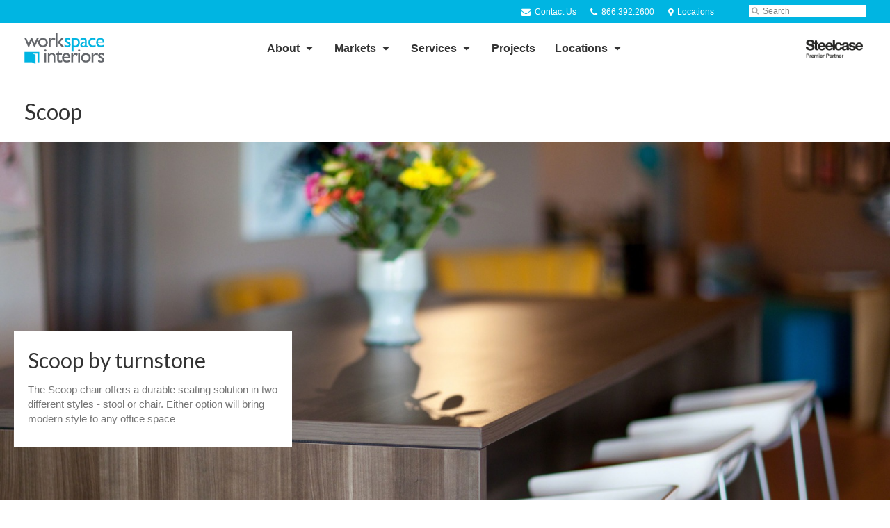

--- FILE ---
content_type: text/html; charset=UTF-8
request_url: https://www.workspaceinteriors.com/products/scoop/
body_size: 14094
content:
<!DOCTYPE html>
<!--[if lt IE 7]><html class="no-js lt-ie9 lt-ie8" lang="en"><![endif]-->
<!--[if IE 8]><html class="no-js lt-ie9" lang="en"><![endif]-->
<!--[if gt IE 8]><!--><html class="no-js" lang="en"><!--<![endif]-->
<!--
	generated in 0.486 seconds
	57303 bytes batcached for 600 seconds
-->
<head>

	
		<meta charset="utf-8">
	<meta name="author" content="WorkSpace Interiors">
	<meta http-equiv="cleartype" content="on">
	<link rel="pingback" href="https://www.workspaceinteriors.com/xmlrpc.php">

		<meta name="HandheldFriendly" content="True">
	<meta name="viewport" content="width=device-width, initial-scale=1.0">

		<meta name="apple-mobile-web-app-title" content="Scoop">

		<meta name="application-name" content="WorkSpace Interiors">

	
	
	<script type="text/javascript">
		function is_browser() {
			return (
				navigator.userAgent.indexOf( "Chrome" ) !== -1 ||
				navigator.userAgent.indexOf( "Opera" ) !== -1 ||
				navigator.userAgent.indexOf( "Firefox" ) !== -1 ||
				navigator.userAgent.indexOf( "MSIE" ) !== -1 ||
				navigator.userAgent.indexOf( "Safari" ) !== -1
			);
		}
		function not_excluded_page() {
			return (
				window.location.href.indexOf( "/unsupported-browser/" ) === -1 &&
				document.title.toLowerCase().indexOf( 'page not found' ) === -1
			);
		}
		if ( is_browser() && !document.addEventListener && not_excluded_page() ) {
			window.location = location.protocol + '//' + location.host + '/unsupported-browser/';
		}
	</script>

	<meta name='robots' content='index, follow, max-image-preview:large, max-snippet:-1, max-video-preview:-1' />

	<!-- This site is optimized with the Yoast SEO plugin v19.1 - https://yoast.com/wordpress/plugins/seo/ -->
	<title>Scoop - WorkSpace Interiors</title>
	<meta name="description" content="Scoop chair by Steelcase offers a durable seating solution in two different styles –stool or chair, durable and cleanable, generous sized seat, seat cushion" />
	<link rel="canonical" href="https://www.workspaceinteriors.com/products/seating/guest-chairs-stools/scoop/" />
	<meta property="og:locale" content="en_US" />
	<meta property="og:type" content="article" />
	<meta property="og:title" content="Scoop - WorkSpace Interiors" />
	<meta property="og:description" content="Scoop chair by Steelcase offers a durable seating solution in two different styles –stool or chair, durable and cleanable, generous sized seat, seat cushion" />
	<meta property="og:url" content="https://www.workspaceinteriors.com/products/scoop/" />
	<meta property="og:site_name" content="WorkSpace Interiors" />
	<meta property="article:modified_time" content="2020-09-08T15:46:34+00:00" />
	<meta property="og:image" content="https://www.workspaceinteriors.com/wp-content/themes/steelcase-dealerweb/img/branding/Steelcase-DealerWeb-social-share.jpg" />
	<meta name="twitter:card" content="summary" />
	<meta name="twitter:site" content="@workspace_int" />
	<!-- / Yoast SEO plugin. -->


<link rel='dns-prefetch' href='//s.w.org' />
<link rel="alternate" type="application/rss+xml" title="WorkSpace Interiors &raquo; Feed" href="https://www.workspaceinteriors.com/feed/" />
<link rel="alternate" type="application/rss+xml" title="WorkSpace Interiors &raquo; Comments Feed" href="https://www.workspaceinteriors.com/comments/feed/" />
<link rel="alternate" type="text/calendar" title="WorkSpace Interiors &raquo; iCal Feed" href="https://www.workspaceinteriors.com/events/?ical=1" />
		<!-- This site uses the Google Analytics by MonsterInsights plugin v8.16 - Using Analytics tracking - https://www.monsterinsights.com/ -->
							<script src="//www.googletagmanager.com/gtag/js?id=G-66C1R00KHH"  data-cfasync="false" data-wpfc-render="false" type="text/javascript" async></script>
			<script data-cfasync="false" data-wpfc-render="false" type="text/javascript">
				var mi_version = '8.16';
				var mi_track_user = true;
				var mi_no_track_reason = '';
				
								var disableStrs = [
										'ga-disable-G-66C1R00KHH',
														];

				/* Function to detect opted out users */
				function __gtagTrackerIsOptedOut() {
					for (var index = 0; index < disableStrs.length; index++) {
						if (document.cookie.indexOf(disableStrs[index] + '=true') > -1) {
							return true;
						}
					}

					return false;
				}

				/* Disable tracking if the opt-out cookie exists. */
				if (__gtagTrackerIsOptedOut()) {
					for (var index = 0; index < disableStrs.length; index++) {
						window[disableStrs[index]] = true;
					}
				}

				/* Opt-out function */
				function __gtagTrackerOptout() {
					for (var index = 0; index < disableStrs.length; index++) {
						document.cookie = disableStrs[index] + '=true; expires=Thu, 31 Dec 2099 23:59:59 UTC; path=/';
						window[disableStrs[index]] = true;
					}
				}

				if ('undefined' === typeof gaOptout) {
					function gaOptout() {
						__gtagTrackerOptout();
					}
				}
								window.dataLayer = window.dataLayer || [];

				window.MonsterInsightsDualTracker = {
					helpers: {},
					trackers: {},
				};
				if (mi_track_user) {
					function __gtagDataLayer() {
						dataLayer.push(arguments);
					}

					function __gtagTracker(type, name, parameters) {
						if (!parameters) {
							parameters = {};
						}

						if (parameters.send_to) {
							__gtagDataLayer.apply(null, arguments);
							return;
						}

						if (type === 'event') {
														parameters.send_to = monsterinsights_frontend.v4_id;
							var hookName = name;
							if (typeof parameters['event_category'] !== 'undefined') {
								hookName = parameters['event_category'] + ':' + name;
							}

							if (typeof MonsterInsightsDualTracker.trackers[hookName] !== 'undefined') {
								MonsterInsightsDualTracker.trackers[hookName](parameters);
							} else {
								__gtagDataLayer('event', name, parameters);
							}
							
													} else {
							__gtagDataLayer.apply(null, arguments);
						}
					}

					__gtagTracker('js', new Date());
					__gtagTracker('set', {
						'developer_id.dZGIzZG': true,
											});
										__gtagTracker('config', 'G-66C1R00KHH', {"forceSSL":"true","link_attribution":"true"} );
															window.gtag = __gtagTracker;										(function () {
						/* https://developers.google.com/analytics/devguides/collection/analyticsjs/ */
						/* ga and __gaTracker compatibility shim. */
						var noopfn = function () {
							return null;
						};
						var newtracker = function () {
							return new Tracker();
						};
						var Tracker = function () {
							return null;
						};
						var p = Tracker.prototype;
						p.get = noopfn;
						p.set = noopfn;
						p.send = function () {
							var args = Array.prototype.slice.call(arguments);
							args.unshift('send');
							__gaTracker.apply(null, args);
						};
						var __gaTracker = function () {
							var len = arguments.length;
							if (len === 0) {
								return;
							}
							var f = arguments[len - 1];
							if (typeof f !== 'object' || f === null || typeof f.hitCallback !== 'function') {
								if ('send' === arguments[0]) {
									var hitConverted, hitObject = false, action;
									if ('event' === arguments[1]) {
										if ('undefined' !== typeof arguments[3]) {
											hitObject = {
												'eventAction': arguments[3],
												'eventCategory': arguments[2],
												'eventLabel': arguments[4],
												'value': arguments[5] ? arguments[5] : 1,
											}
										}
									}
									if ('pageview' === arguments[1]) {
										if ('undefined' !== typeof arguments[2]) {
											hitObject = {
												'eventAction': 'page_view',
												'page_path': arguments[2],
											}
										}
									}
									if (typeof arguments[2] === 'object') {
										hitObject = arguments[2];
									}
									if (typeof arguments[5] === 'object') {
										Object.assign(hitObject, arguments[5]);
									}
									if ('undefined' !== typeof arguments[1].hitType) {
										hitObject = arguments[1];
										if ('pageview' === hitObject.hitType) {
											hitObject.eventAction = 'page_view';
										}
									}
									if (hitObject) {
										action = 'timing' === arguments[1].hitType ? 'timing_complete' : hitObject.eventAction;
										hitConverted = mapArgs(hitObject);
										__gtagTracker('event', action, hitConverted);
									}
								}
								return;
							}

							function mapArgs(args) {
								var arg, hit = {};
								var gaMap = {
									'eventCategory': 'event_category',
									'eventAction': 'event_action',
									'eventLabel': 'event_label',
									'eventValue': 'event_value',
									'nonInteraction': 'non_interaction',
									'timingCategory': 'event_category',
									'timingVar': 'name',
									'timingValue': 'value',
									'timingLabel': 'event_label',
									'page': 'page_path',
									'location': 'page_location',
									'title': 'page_title',
								};
								for (arg in args) {
																		if (!(!args.hasOwnProperty(arg) || !gaMap.hasOwnProperty(arg))) {
										hit[gaMap[arg]] = args[arg];
									} else {
										hit[arg] = args[arg];
									}
								}
								return hit;
							}

							try {
								f.hitCallback();
							} catch (ex) {
							}
						};
						__gaTracker.create = newtracker;
						__gaTracker.getByName = newtracker;
						__gaTracker.getAll = function () {
							return [];
						};
						__gaTracker.remove = noopfn;
						__gaTracker.loaded = true;
						window['__gaTracker'] = __gaTracker;
					})();
									} else {
										console.log("");
					(function () {
						function __gtagTracker() {
							return null;
						}

						window['__gtagTracker'] = __gtagTracker;
						window['gtag'] = __gtagTracker;
					})();
									}
			</script>
				<!-- / Google Analytics by MonsterInsights -->
		<link rel='stylesheet' id='tribe-events-pro-mini-calendar-block-styles-css'  href='https://www.workspaceinteriors.com/wp-content/plugins/events-calendar-pro/src/resources/css/tribe-events-pro-mini-calendar-block.min.css?ver=5.13.0' type='text/css' media='all' />
<link rel='stylesheet' id='steelcase-admin-css'  href='https://www.workspaceinteriors.com/wp-content/mu-plugins/steelcase/resources/admin.css?ver=5.8.12' type='text/css' media='all' />
<link rel='stylesheet' id='dashicons-css'  href='https://www.workspaceinteriors.com/wp-includes/css/dashicons.min.css?ver=5.8.12' type='text/css' media='all' />
<link rel='stylesheet' id='thickbox-css'  href='https://www.workspaceinteriors.com/wp-includes/js/thickbox/thickbox.css?ver=5.8.12' type='text/css' media='all' />
<link rel='stylesheet' id='auto-thickbox-css'  href='https://www.workspaceinteriors.com/wp-content/plugins/auto-thickbox/css/styles-pre39.css?ver=20140420' type='text/css' media='all' />
<link rel='stylesheet' id='add-to-quote-css'  href='https://www.workspaceinteriors.com/wp-content/plugins/steelcase-quotes/assets/css/add-to-quote.css?ver=b32ec4d373671398c9944df7dbe10093ab2d4319' type='text/css' media='all' />
<link rel='stylesheet' id='steelcase-dealerweb-theme-base-css'  href='https://www.workspaceinteriors.com/wp-content/themes/steelcase-dealerweb/css/dist/master.min.css?ver=2024.04.18.03.47' type='text/css' media='all' />
<link rel='stylesheet' id='steelcase-dealerweb-theme-font-css'  href='https://www.workspaceinteriors.com/wp-content/themes/steelcase-dealerweb/css/fonts/dist/lato.min.css?ver=2024.04.18.03.47' type='text/css' media='all' />
<link rel='stylesheet' id='steelcase-dealerweb-theme-print-css'  href='https://www.workspaceinteriors.com/wp-content/themes/steelcase-dealerweb/css/dist/print.min.css?ver=2024.04.18.03.47' type='text/css' media='print' />
<script type='text/javascript' src='https://www.workspaceinteriors.com/wp-content/plugins/google-analytics-for-wordpress/assets/js/frontend-gtag.js?ver=8.16' id='monsterinsights-frontend-script-js'></script>
<script data-cfasync="false" data-wpfc-render="false" type="text/javascript" id='monsterinsights-frontend-script-js-extra'>/* <![CDATA[ */
var monsterinsights_frontend = {"js_events_tracking":"true","download_extensions":"doc,pdf,ppt,zip,xls,docx,pptx,xlsx","inbound_paths":"[{\"path\":\"\\\/go\\\/\",\"label\":\"affiliate\"},{\"path\":\"\\\/recommend\\\/\",\"label\":\"affiliate\"}]","home_url":"https:\/\/www.workspaceinteriors.com","hash_tracking":"false","ua":"","v4_id":"G-66C1R00KHH"};/* ]]> */
</script>
<script type='text/javascript' src='https://www.workspaceinteriors.com/wp-includes/js/jquery/jquery.min.js?ver=3.6.0' id='jquery-core-js'></script>
<script type='text/javascript' src='https://www.workspaceinteriors.com/wp-content/mu-plugins/social-popups/social-popup.js?ver=5.8.12' id='social-popups-js'></script>
<script type='text/javascript' src='https://www.workspaceinteriors.com/wp-content/plugins/steelcase-quotes/assets/js/jquery.cookie.js?ver=5.8.12' id='jquery-cookie-js'></script>
<script type='text/javascript' id='add-to-quote-js-extra'>
/* <![CDATA[ */
var AddToQuote = {"cookie_name":"steelcase-quotes-cookie","ajaxurl":"https:\/\/www.workspaceinteriors.com\/wp-admin\/admin-ajax.php","add_to_quote_nonce":"db69f62e99","remove_from_quote_nonce":"f2c602b782","post_id":"44054","quote_label":"Quote Request <span class=\"count\">(1)<\/span> ","quote_link":"https:\/\/www.workspaceinteriors.com\/request-a-quote-2\/"};
/* ]]> */
</script>
<script type='text/javascript' src='https://www.workspaceinteriors.com/wp-content/plugins/steelcase-quotes/assets/js/add-to-quote.js?ver=b32ec4d373671398c9944df7dbe10093ab2d4319' id='add-to-quote-js'></script>
<script type='text/javascript' src='https://www.workspaceinteriors.com/wp-includes/js/jquery/jquery-migrate.min.js?ver=3.3.2' id='jquery-migrate-js'></script>
<script type='text/javascript' src='https://www.workspaceinteriors.com/wp-content/themes/steelcase-dealerweb/js/modernizr.js?ver=2024.04.18.03.47' id='steelcase-dealerweb-theme-modernizr-js'></script>
<link rel="https://api.w.org/" href="https://www.workspaceinteriors.com/wp-json/" /><link rel='shortlink' href='https://www.workspaceinteriors.com/?p=44054' />
<link rel="alternate" type="application/json+oembed" href="https://www.workspaceinteriors.com/wp-json/oembed/1.0/embed?url=https%3A%2F%2Fwww.workspaceinteriors.com%2Fproducts%2Fscoop%2F" />
<link rel="alternate" type="text/xml+oembed" href="https://www.workspaceinteriors.com/wp-json/oembed/1.0/embed?url=https%3A%2F%2Fwww.workspaceinteriors.com%2Fproducts%2Fscoop%2F&#038;format=xml" />
<script id="mcjs">!function(c,h,i,m,p){m=c.createElement(h),p=c.getElementsByTagName(h)[0],m.async=1,m.src=i,p.parentNode.insertBefore(m,p)}(document,"script","https://chimpstatic.com/mcjs-connected/js/users/b2ded3ef4ad200cff0470a1ec/63608742e64860eeaa027880d.js");</script><!--[if lt IE 8]><link rel="stylesheet" href="https://www.workspaceinteriors.com/wp-content/plugins/tribe-gallery/resources/ie7.css" type="text/css" media="screen"><![endif]-->
<!--[if IE 8]><link rel="stylesheet" href="https://www.workspaceinteriors.com/wp-content/plugins/tribe-gallery/resources/ie8.css" type="text/css" media="screen"><![endif]-->
<link rel="shortcut icon" href="https://www.workspaceinteriors.com/wp-content/uploads/sites/795/2022/01/Something-new-is-coming-2.png"><link rel="apple-touch-icon-precomposed" href="https://www.workspaceinteriors.com/wp-content/themes/steelcase-dealerweb/img/branding/apple-touch-icon-precomposed.png"><meta name="msapplication-TileImage" content="https://www.workspaceinteriors.com/wp-content/themes/steelcase-dealerweb/img/branding/ms-icon-144.png"><meta name="msapplication-TileColor" content="#ebebeb"><meta name="tec-api-version" content="v1"><meta name="tec-api-origin" content="https://www.workspaceinteriors.com"><link rel="alternate" href="https://www.workspaceinteriors.com/wp-json/tribe/events/v1/" />
<script type='text/javascript'>
/* <![CDATA[ */
var thickboxL10n = {"next":"Next &gt;","prev":"&lt; Prev","image":"Image","of":"of","close":"Close","loadingAnimation":"https:\/\/www.workspaceinteriors.com\/wp-content\/plugins\/auto-thickbox\/images\/loadingAnimation.gif"};
try{convertEntities(thickboxL10n);}catch(e){};;
/* ]]> */
</script>

	<script>window.twttr = (function( d, s, id ) {
			var js, fjs = d.getElementsByTagName( s )[0],
				t = window.twttr || {};
			if ( d.getElementById( id ) ) {
				return t;
			}
			js = d.createElement( s );
			js.id = id;
			js.src = "https://platform.twitter.com/widgets.js";
			fjs.parentNode.insertBefore( js, fjs );

			t._e = [];
			t.ready = function( f ) {
				t._e.push( f );
			};

			return t;
		}( document, "script", "twitter-wjs" ));</script>
	<!-- Global site tag (gtag.js) - Google Analytics -->
<script async src="https://www.googletagmanager.com/gtag/js?id=UA-30152413-1"></script>
<script>
  window.dataLayer = window.dataLayer || [];
  function gtag(){dataLayer.push(arguments);}
  gtag('js', new Date());
 
  gtag('config', 'UA-30152413-1');
</script>
		<script>
			WebFontConfig = {
				google: {families: ['Lato:300,400,700:latin']}
			};
			(function() {
				var wf = document.createElement( 'script' );
				wf.src = ('https:' == document.location.protocol ? 'https' : 'http') + '://ajax.googleapis.com/ajax/libs/webfont/1/webfont.js';
				wf.type = 'text/javascript';
				wf.async = 'true';
				var s = document.getElementsByTagName( 'script' )[0];
				s.parentNode.insertBefore( wf, s );
			})();
		</script>

		
	<style>

		/*
		 * Steelcase Dealerweb Options
		 */

		
		
					/* Header */
			.site-header,
			.hf-header-wrapper,
			.o-layout-is-inset .panel-type-hero.hero-first > .panel-content {
				background-color: #ffffff;
			}
		
					/* Nav Dropdowns */
			.desktop-navigation .dn-trigger.active {
				background-color: #f5f5f5;
			}
			.desktop-navigation .desktop-subnav-wrap{
				background-color: #f5f5f5;
			}
		
					/* Footer */
			.site-footer {
				background-color: #f4f4f4;
			}
		
					/* Utility bar */
			.site-utility-bar {
				background-color: #00b5e2;
			}
		
		/*
		 * Customizer Color Palette
		 */

					body, form, button, input, select, textarea,
			.panel-type-hero .panel-title,
			.panel-type-hero .hc-excerpt p,
			.panel-type-hero-slim .hc-excerpt p,
			.panel-type-gallery .panel-title,
			.panel-type-gallery .pt-gallery .slider-carousel-wrap .sc-title,
			.panel-type-gallery .pt-gallery .slider-carousel-wrap .sc-content p {
				color: #333333;
			}

			.panel-type-gallery .pt-gallery .slider-carousel-wrap .sc-content p {
				opacity: .8;
			}
		
					.panel-type-one-up .content-well,
			.panel-type-two-up .feature,
			.panel-type-three-up .feature,
			.panel-type-cta .panel-content:not(.cta-layout--full) .cta__content,
			.panel-type-gallery .pt-gallery .slider-carousel-wrap .sc-content {
				background-color: #ffffff;
			}
		
					.panel-type-hero .panel-content:not(.alpha-transparent-yes) .hc-content-main-inner,
			.panel-type-hero-slim .panel-content.text-box--yes:not(.alpha-transparent-yes) .hc-content-main-inner,
			.panel-type-cta .panel-content.cta-text-box .cta__content {
				background-color: #ffffff;
			}
		
					a,
			a:visited,
			.pgs-4up:hover a h3,
			#tribe-events-nav-below a,
			#tribe-events-event-meta a,
			#tribe-events-nav-single a,
			#tribe-events-content .tribe-events-tooltip h4,
			#tribe_events_filters_wrapper .tribe_events_slider_val,
			.single-tribe_events a.tribe-events-ical,
			.single-tribe_events a.tribe-events-gcal,
			.tribe-events-grid .hentry.vevent a,
			#tribe-events-nav-below a:visited,
			#tribe-events-content .tribe-events-calendar td a:link,
			#tribe-events-content .tribe-events-calendar td a:visited,
			#tribe-events-event-meta a:visited,
			#tribe-events-nav-single a:visited,
			#tribe_events_filters_wrapper .tribe_events_slider_val:visited,
			.single-tribe_events a.tribe-events-ical:visited,
			.single-tribe_events a.tribe-events-gcal:visited,
			.panel-type-inline-nav .in-link__toggle:hover,
			.panel-type-inline-nav .in-link__list-action:hover,
			.panel-type-inline-nav .in-link__toggle:hover:after,
			.tribe-events-grid .hentry.vevent a:visited,
			.o-link-color,
			.pn-item .icon,
			.entry-meta-footer a {
				color: #00b6e3;
			}
		
					a:hover,
			a:focus,
			.o-link-color:hover,
			.o-link-color:focus,
			.slide-link:hover,
			.slide-link:focus,
			.pn-item a:hover span,
			.pn-item a:focus span,
			.pn-item a:hover .icon,
			.pn-item a:focus .icon,
			.ptl-anchor-map:hover,
			.ptl-anchor-map:focus,
			#tribe-events-nav-below a:hover,
			#tribe-events-nav-below a:focus,
			#tribe-events-event-meta a:hover,
			#tribe-events-event-meta a:focus,
			#tribe-events-nav-single a:hover,
			#tribe-events-nav-single a:focus,
			.single-tribe_events a.tribe-events-ical:hover,
			.single-tribe_events a.tribe-events-ical:focus,
			.single-tribe_events a.tribe-events-gcal:hover,
			.single-tribe_events a.tribe-events-gcal:focus,
			.tribe-events-grid .hentry.vevent a:hover,
			.tribe-events-grid .hentry.vevent a:focus,
			.entry-meta-footer a:hover,
			.entry-meta-footer a:focus,
			.page-legacy .browsers a:hover,
			.page-legacy .browsers a:focus {
				color: #00b5e2;
			}
		
		
		
				#status-bar .nav-btn-contact {
			background-color: #63666a;
			color: #ffffff;
		}

		/* WYSIWYG Button Outline base styles */
		.btn-outline,
		a.btn-outline {
			background-color: transparent;
			border: 2px solid #63666a;
			color: #63666a;
		}

		.btn-outline:hover,
		.btn-outline:focus,
		a.btn-outline:hover,
		a.btn-outline:focus {
			background-color: transparent;
			border: 2px solid #4a76c0;
			color: #4a76c0;
		}

		/* Panel WYSIWYG Buttons should not change based on customizer button type */
		.panel a.btn,
		.panel a.btn-small {
			background-color: #63666a;
			border: 0;
			color: #ffffff;
		}
		.panel a.btn {
			padding: 14px 25px 15px;
		}
		.panel a.btn-small {
			padding: 10px 20px 11px;
		}

		.panel a.btn:hover,
		.panel a.btn:focus,
		.panel a.btn-small:hover,
		.panel a.btn-small:focus {
			background-color: #4a76c0;
			border: 0;
			color: #ffffff;
		}

					.o-accent-color,
			.btn-simple:before,
			.btn-panel--text_link .btn-panel:before,
			.social-follow a,
			.site-footer .social-follow a {
				color: #686868;
			}

			.o-accent-bgd-color,
			.dm-tools .icon:after,
			.video-thumbnail .video-launch:focus:after,
			#cancel-comment-reply-link,
			.select2-container--default .select2-results__option[aria-selected=true],
			.select2-container--default .select2-results__option--highlighted[aria-selected] {
				background-color: #686868;
			}

			/* Cart counter in header */
			.dm-tools #cart-count-full {
				background: #ffffff;
				color: #00b6e3;
			}
		
					.o-accent-color-h:hover,
			.o-accent-color-h:focus,
			a.btn-simple:hover:before,
			a.btn-simple:focus:before,
			.btn-panel--text_link .btn-panel:hover:before,
			.btn-panel--text_link .btn-panel:focus:before,
			.social-follow a:hover,
			.social-follow a:focus,
			.site-footer .social-follow a:hover,
			.site-footer .social-follow a:focus {
				color: #d8d8d8;
			}
			.o-accent-bgd-color-h:hover,
			.o-accent-bgd-color-h:focus,
			.dm-tools a:hover .icon:after,
			.dm-tools a:focus .icon:after,
			.dm-tools button:hover .icon:after,
			.dm-tools button:focus .icon:after,
			#cancel-comment-reply-link:hover,
			#cancel-comment-reply-link:focus {
				background: #d8d8d8;
			}
		

		/*
		 * Panel Color Palette
		 */

		

				a.btn-simple,
		a.btn-simple:hover,
		a.btn-simple:focus,
		.btn-panel--text_link .btn-panel,
		.btn-panel--text_link .btn-panel:hover,
		.btn-panel--text_link .btn-panel:focus,
		.panel-type-hero .hg-title a,
		.panel-type-hero .hg-title a:hover,
		.panel-type-hero .hg-title a:focus,
		.panel-type-hero.hero-first .layout-gallery.panel-content a.btn-simple:hover,
		.panel-type-hero.hero-first .layout-gallery.panel-content a.btn-simple:focus {
			color: #333333;
		}

	</style>

	        <!-- Added with AON Google Analytics plugin -->
        <!-- Global site tag (gtag.js) - Google Analytics -->
        <script async src="https://www.googletagmanager.com/gtag/js?id=G-TFCEFX8H7V"></script>
        <script>
          window.dataLayer = window.dataLayer || [];
          function gtag(){dataLayer.push(arguments);}
          gtag('js', new Date());

          gtag('config', 'G-TFCEFX8H7V');
        </script>
        <!-- Added with AON Google Analytics plugin -->
        <link rel="icon" href="https://www.workspaceinteriors.com/wp-content/uploads/sites/795/2022/01/cropped-Untitled-design-25-1-1-32x32.png" sizes="32x32" />
<link rel="icon" href="https://www.workspaceinteriors.com/wp-content/uploads/sites/795/2022/01/cropped-Untitled-design-25-1-1-192x192.png" sizes="192x192" />
<link rel="apple-touch-icon" href="https://www.workspaceinteriors.com/wp-content/uploads/sites/795/2022/01/cropped-Untitled-design-25-1-1-180x180.png" />
<meta name="msapplication-TileImage" content="https://www.workspaceinteriors.com/wp-content/uploads/sites/795/2022/01/cropped-Untitled-design-25-1-1-270x270.png" />
<style id="kirki-inline-styles"></style>
</head>
<body class="product-template-default single single-product postid-44054 tribe-no-js o-layout-is-full_bleed o-margin-normal o-font-is-lato o-nav-drop-use-dark o-header-use-dark o-header-is-sticky o-utility-use-light o-footer-use-dark o-accent-use-light is-panels-page product-scoop">
	<nav
			id="mobile-subnav"
			class="mn-subnav"
			role="navigation"
			aria-hidden="true"
			aria-label="Main Navigation Mobile"
			itemscope
			itemtype="https://schema.org/SiteNavigationElement"
	></nav>

	<a class="skip-to-content-link" href="#main-content" tabindex="1">
		Skip to content	</a>

		<script>
		var steelcase_deepscroll = false;
		if (
			location.hash.length &&
			location.hash.slice(0, 10) !== "#location/" &&
			location.hash.slice(0, 8) !== "#comment" &&
			location.hash.slice(0, 8) !== "#respond" &&
			location.hash.slice(0, 6) !== "#error" && // for forms which add #error
			location.hash.slice(0, 11) !== "#wp-toolbar" && // The wpadminbar accessibility link
			location.hash.slice(0, 13) !== "#main-content" // The skip to content accessibility link
		) {
			steelcase_deepscroll = true;
			document.write('<div class="sc-loading-mask deepscroll-spinner"><div class="sc-loading-spinner"><i class="sq-1"></i><i class="sq-2"></i><i class="sq-3"></i></div></div>');
		}
	</script>
		<div id="fb-root"></div>
	<script>(function( d, s, id ) {
			var js, fjs = d.getElementsByTagName( s )[0];
			if ( d.getElementById( id ) ) {
				return;
			}
			js = d.createElement( s );
			js.id = id;
			js.src = "//connect.facebook.net/en_US/sdk.js#xfbml=1&version=v2.4";
			fjs.parentNode.insertBefore( js, fjs );
		}( document, 'script', 'facebook-jssdk' ));</script>
	
	<div class="site-wrap">

		
		<header id="s-header" class="site-header has-dealer-logo" role="banner">

	<div class="site-utility-bar">
	<ul class="site-utility-bar__list">
		<li class="site-utility-bar__list-item site-utility-bar__list-item--contact">
			
<a href="https://www.workspaceinteriors.com/contact-us/" class="site-utility-bar__anchor site-utility-bar__anchor--contact">
	<i class="icon icon-envelope" aria-hidden="true"></i>
	Contact Us</a>
		</li>
		<li class="site-utility-bar__list-item site-utility-bar__list-item--phone">
			
<a href="tel:866.392.2600" class="site-utility-bar__anchor site-utility-bar__anchor--phone">
	<i class="icon icon-phone" aria-hidden="true"></i>
	<span id="dm-phone-number" class="accessibility">Phone number: </span>
	<span aria-labelledby="dm-phone-number">866.392.2600</span>
</a>
		</li>
		<li class="site-utility-bar__list-item site-utility-bar__list-item--locations">
			
<a href="https://www.workspaceinteriors.com/locations/" class="site-utility-bar__anchor site-utility-bar__anchor--locations">
	<i class="icon icon-map-marker" aria-hidden="true"></i>
	<span>Locations</span>
</a>
		</li>
		<li class="site-utility-bar__list-item site-utility-bar__list-item--cart">
			<a
		href="https://www.workspaceinteriors.com/request-a-quote-2/"
		class="site-utility-bar__anchor site-utility-bar__anchor--cart"
>
	<i class="icon icon-shopping-cart" aria-hidden="true"></i>
	<span>Cart (<span id="cart-count-full" style="display: none;">0</span>)</span>
</a>
		</li>
		<li class="site-utility-bar__list-item site-utility-bar__list-item--search">
			
<form class="dn-search" role="search" method="get" action="https://www.workspaceinteriors.com/">
	<label class="accessibility" for="s">Search</label>
	<input placeholder="Search" class="dn-search-input" type="text" name="s" id="s" />
	<button type="submit" class="dn-search-submit">
		<i class="icon icon-search" aria-hidden="true"></i>
		<span class="accessibility">Submit Search</span>
	</button>
</form>

		</li>
	</ul>
</div>

	<div class="content-wrap">

		<div class="header-grid">
			
<div class="logo">

	
	<a href="https://www.workspaceinteriors.com" class="logo-wrap" rel="home" style="background-image: url(https://www.workspaceinteriors.com/wp-content/uploads/sites/795/2022/01/workspace-interiors-logo-stacked-primary-color-rgb-1472px@300ppi.jpg);">
		<img src="https://www.workspaceinteriors.com/wp-content/uploads/sites/795/2022/01/workspace-interiors-logo-stacked-primary-color-rgb-1472px@300ppi.jpg?zc=3&w=0&h=200" alt="WorkSpace Interiors" />	</a>

	
</div><!-- .logo -->


<nav id="d-navigation" class="desktop-navigation" role="navigation" aria-label="Main Navigation Desktop" itemscope itemtype="https://schema.org/SiteNavigationElement">
	<div class="content-wrap">
		<ol id="dn-nav" class=""><li id="menu-item-24466" class="menu-item menu-item-type-post_type menu-item-object-page menu-item-has-children menu-item-24466 dn-top-level"><a href="https://www.workspaceinteriors.com/company/who-we-are-workspace-interiors/" class=" dn-trigger">About</a></li>
<li id="menu-item-72395" class="menu-item menu-item-type-post_type menu-item-object-page menu-item-has-children menu-item-72395 dn-top-level"><a href="https://www.workspaceinteriors.com/markets-we-serve/" class=" dn-trigger">Markets</a></li>
<li id="menu-item-24256" class="menu-item menu-item-type-post_type menu-item-object-page menu-item-has-children menu-item-24256 dn-top-level"><a href="https://www.workspaceinteriors.com/ourprocess/" class=" dn-trigger">Services</a></li>
<li id="menu-item-64160" class="menu-item menu-item-type-post_type menu-item-object-page menu-item-64160 dn-top-level"><a href="https://www.workspaceinteriors.com/projects/" class=" dn-trigger">Projects</a></li>
<li id="menu-item-59234" class="menu-item menu-item-type-post_type menu-item-object-page menu-item-has-children menu-item-59234 dn-top-level"><a href="https://www.workspaceinteriors.com/locations/" class=" dn-trigger">Locations</a></li>
</ol>	</div>
</nav><!-- nav -->
<aside class="dealer-meta">
			<a
			href="https://www.workspaceinteriors.com/steelcase-dealer-value/"
			class="authorized-dealer-redirect"
			style="background-image: url( https://www.workspaceinteriors.com/wp-content/themes/steelcase-dealerweb/img/presets/dealer-2023-dark.png?ver=2024.04.18.03.47 );"
		>
			<span class="accessibility">Steelcase Premier Partner</span>
		</a>
	</aside>

		</div><!-- .header-grid -->

	</div><!-- .content-wrap -->

	
<nav id="m-navigation" class="mobile-navigation">
	<div class="content-wrap has-phone clearfix">
		<button
			class="mn-trigger"
			aria-label="Show Main Navigation Menu"
			aria-haspopup="true"
			aria-controls="mobile-subnav"
		>
			<i class="icon icon-navicon" aria-hidden="true"></i>
			<span aria-hidden="true">Menu</span>
		</button>
					<a class="mn-phone" href="tel:866.392.2600">
				<i class="icon icon-phone" aria-hidden="true"></i>
				<span id="mn-phone-number" class="accessibility">Phone number: </span>
				<span aria-labelledby="mn-phone-number">866.392.2600</span>
			</a>
			</div>
</nav><!-- mobile nav -->


</header><!-- .header -->

<!-- provide an anchor point to skip the header navigation, logo, etc when tabbing through the site -->
<a aria-label="Main Content" name="main-content"></a>
		
	<main role="main">

		
<header class="header-sub has-featured-media has-no-breadcrumbs has-no-social">

	
	<div class="content-wrap">

		<h1 class="h1 page-title">Scoop</h1>
		
		
		
		
		
	</div><!-- .content-wrap -->

	
				<div class="slider-carousel-wrap">
								<div
					class="slick-slider static-content-slider header-module not-initialized image-slider "
					data-type="header-module"
					data-sid="slider-6970ddc03a96e"
					data-kenburns=""
					 data-autoscroll-enabled="" data-autoscroll-duration="2.5"				>
											<div class="first-slide ">
							<div class="slide-img-wrap">
								<div class="sc-loading-mask slider-mask">
									<div class="sc-loading-spinner">
										<i class="sq-1"></i>
										<i class="sq-2"></i>
										<i class="sq-3"></i>
									</div>
								</div>
																<img data-lazy="https://hub2.dealerwebadmin.com/wp-content/uploads/sites/477/2015/10/13-0005920.jpg?w=1500&h=830&zc=1&a=m&q=92" alt="Campfire Big Table Full Top in Blackwood"/>
															</div>
							
	<div class="slide-content">
		<div class="sc-outer">
			<div class="sc-inner">
				<div class="sc-content">
											<h1 class="h3 sc-title">Scoop by turnstone</h1>
																<p>The Scoop chair offers a durable seating solution in two different styles - stool or chair. Either option will bring modern style to any office space</p>
														</div>
			</div>
		</div>
	</div>
						</div>
												<div class="">
							<div class="slide-img-wrap">
								<div class="sc-loading-mask slider-mask">
									<div class="sc-loading-spinner">
										<i class="sq-1"></i>
										<i class="sq-2"></i>
										<i class="sq-3"></i>
									</div>
								</div>
																<img data-lazy="https://hub2.dealerwebadmin.com/wp-content/uploads/sites/477/2015/10/12-0002101.jpg?w=1500&h=830&zc=1&a=m&q=92" alt="Scoop Guest Chair in Campfire setting"/>
															</div>
													</div>
												<div class="">
							<div class="slide-img-wrap">
								<div class="sc-loading-mask slider-mask">
									<div class="sc-loading-spinner">
										<i class="sq-1"></i>
										<i class="sq-2"></i>
										<i class="sq-3"></i>
									</div>
								</div>
																<img data-lazy="https://hub2.dealerwebadmin.com/wp-content/uploads/sites/477/2015/10/13-0005909.jpg?w=1500&h=830&zc=1&a=m&q=92" alt="Campfire Big Table Full Top in Virginia Walnut with Scoop Stool in Buzz2 Blue (5F07)"/>
															</div>
													</div>
												<div class="">
							<div class="slide-img-wrap">
								<div class="sc-loading-mask slider-mask">
									<div class="sc-loading-spinner">
										<i class="sq-1"></i>
										<i class="sq-2"></i>
										<i class="sq-3"></i>
									</div>
								</div>
																<img data-lazy="https://hub2.dealerwebadmin.com/wp-content/uploads/sites/477/2015/10/13-0004598.jpg?w=1500&h=830&zc=1&a=m&q=92" alt="Simple Tables with Scoop stools"/>
															</div>
													</div>
						
				</div>
			</div>
			
</header><!-- .header-sub -->

		
			
			
	<script type="application/ld+json">
	{
		"@context": "https://schema.org",
		"@type": "Product",
		"name": "Scoop",
		"url": "https://www.workspaceinteriors.com/products/scoop/",
					"image": "https://hub2.dealerwebadmin.com/wp-content/uploads/sites/477/2015/10/14-0001262.jpg",
											"brand": [
									{
						"@type": "Organization",
	                    "name": "Steelcase"					}	        ],
			"manufacturer": [
										{
							"@type": "Organization",
		                    "name": "Steelcase"						}	        ],
							"category": [
				"Guest Chairs + Stools","Seating"	        ],
        		"releaseDate": "2015-10-17T02:30:57-04:00"
	}
	</script>


		
		<div id="p-collection" class="panels-collection" data-modular-content-collection>
	
		<section
			class="panel panel-type-add-to-quote panel-odd"
			data-depth="0"
			data-index="0"
			data-js="panel"
			data-type="add-to-quote"
			data-modular-content
		>

			<div class="panel-content content-wrap" data-url-key="contact-us" data-nav-title="Contact Us">

		<article class="aq-content"><h2 class="panel-title"  data-depth="0" data-index="0">Contact Us</h2><div class="context-content clearfix"><p>
					<input 
					type='button' 
					data-analytics
					data-category='request quote'
					data-action='add to quote'
					data-use-location='true'
					class='steelcase_add_to_quote button' 
					value='Add to Request'
					>
					<span class='quote_checkout_link_placeholder' style='display: none;'><a
						data-analytics
						data-category='request quote'
						data-action='go to quote form'
						data-use-location='true'
						class='quote_checkout_link button' 
						href='https://www.workspaceinteriors.com/request-a-quote-2/'
					>View Request</a></span>Request a quote for this item and we'll contact you as soon as possible to discuss options, finishes and pricing.</p></div></article>
</div>
		</section>

	
	
		<section
			class="panel panel-type-tabs panel-even"
			data-depth="0"
			data-index="3"
			data-js="panel"
			data-type="tabs"
			data-modular-content
		>

			<div class="panel-content content-wrap" data-url-key="features" data-nav-title="Features">

	<h2 class="panel-title"  data-name="title" data-livetext data-depth="0" data-index="1">Features</h2>
	<dl class="tabs radius content-well" role="tablist">
		<dd class="active"><a href="#tabpanel-6970ddc03cd3d-1" aria-selected="true" id="tab-6970ddc03cd3d-1" aria-controls="tabpanel-6970ddc03cd3d-1" data-tab-toggle data-url-key="design" data-nav-title="Design " tabindex="0" role="tab">Design </a></dd><dd class=""><a href="#tabpanel-6970ddc03cd3d-2" aria-selected="false" id="tab-6970ddc03cd3d-2" aria-controls="tabpanel-6970ddc03cd3d-2" data-tab-toggle data-url-key="chair-stool" data-nav-title="Chair + Stool" tabindex="0" role="tab">Chair + Stool</a></dd>	</dl>

	<div class="tabs-content"
         data-depth="1"
         data-name="panels"
         data-livetext
         data-type="module"
    >
		<div role="tabpanel" aria-labelledby="tab-6970ddc03cd3d-1" id="tabpanel-6970ddc03cd3d-1" class="content active" aria-hidden="false">
	
		<div
			class="panel panel-type-two-up"
		>

			<div  class="panel-content content-wrap twoup-layout--2up-weighted-left twoup-image--top img-height--standard btn-panel--text_link " data-url-key="design" data-nav-title="Design ">

	<h3 class="nested-panel-title"  data-name="title" data-depth="1" data-index="0">Design </h3>
	<div class="content module module-multi-feature">
		<div class="multi-features">
			
			<div  class="feature large-feature ">
				<div style="background-image:url('https://www.workspaceinteriors.com/wp-content/themes/steelcase-dealerweb/img/shims/16x9.png');" role="img" aria-label="Campfire Big Table + Scoop Stools" data-src="https://hub2.dealerwebadmin.com/wp-content/uploads/sites/477/2015/10/13-0004284.jpg?w=700&h=394&zc=1&a=m&q=92"  data-retina-src="https://hub2.dealerwebadmin.com/wp-content/uploads/sites/477/2015/10/13-0004284.jpg?w=1170&h=659&zc=1&a=m&q=92"  alt="Campfire Big Table + Scoop Stools" role="img" aria-label="Campfire Big Table + Scoop Stools" class="panel-image panel-image--as-bg lazyload"></div><span class="u-visual-hide"></span>
							</div>

						<div  class="feature  feature--no-img">
				
					<span class="u-visual-hide"> DURABILITY AND FUNCTIONALITY.</span>
									<div class="feature-content content-well context-content">
						
						<h3 class="column-title"> DURABILITY AND FUNCTIONALITY.</h3>
						<ul>
<li>Clean and simple design.</li>
<li>Optional seat cushion option for added comfort and a pop of color.</li>
<li>Durable and cleanable.</li>
<li>Generous sized seat.</li>
</ul>
					</div>
							</div>
		</div>
	</div>
</div>

		</div>

	</div><div role="tabpanel" aria-labelledby="tab-6970ddc03cd3d-2" id="tabpanel-6970ddc03cd3d-2" class="content " aria-hidden="true">
	
		<div
			class="panel panel-type-two-up"
		>

			<div  class="panel-content content-wrap twoup-layout--2up-weighted-right twoup-image--top img-height--standard btn-panel--text_link " data-url-key="chair-stool" data-nav-title="Chair + Stool">

	<h3 class="nested-panel-title"  data-name="title" data-depth="1" data-index="1">Chair + Stool</h3>
	<div class="content module module-multi-feature">
		<div class="multi-features">
			
			<div  class="feature  feature--no-img">
				<span class="u-visual-hide"></span>
									<div class="feature-content content-well context-content">
						
						
						<p><strong>Stool version</strong>: Perfect for standing height tables and Campfire Big Table.</p>
<p><strong>Chair version</strong>: Desk height with same design visual.</p>
					</div>
							</div>

						<div  class="feature large-feature ">
				
					<div style="background-image:url('https://hub2.dealerwebadmin.com/wp-content/uploads/sites/477/2015/10/14-0001265.jpg?w=700&h=394&zc=1&a=m&q=92');" role="img" aria-label="Scoop" class="panel-image panel-image--as-bg"></div><span class="u-visual-hide"></span>
							</div>
		</div>
	</div>
</div>

		</div>

	</div>	</div>
</div>
		</section>

	
	
		<section
			class="panel panel-type-custom-content panel-odd"
			data-depth="0"
			data-index="4"
			data-js="panel"
			data-type="custom-content"
			data-modular-content
		>

			<div class="panel-content content-wrap" >

	
	<div class="content-well context-content" data-name="content" data-depth="0" data-index="2" data-livetext data-autop="true"><p>For more product information about Scoop, please visit <a href="http://myturnstone.com/products/office-chairs/scoop/" target="_blank">myturnstone.com</a></p>
</div>
</div>

		</section>

	</div>
	</main><!-- main -->


		<footer class="site-footer" role="contentinfo">

	
<section class="f-menus">

	<div class="content-wrap">

		<nav
				class="f-navigation"
				role="navigation"
				aria-label="Secondary Navigation"
				itemscope
				itemtype="https://schema.org/SiteNavigationElement"
		>

			<h5 class="accessibility">Secondary Navigation</h5>

												<div class="fm-column-wrapper">
												<button type="button" class="fm-column-nav-title" aria-expanded="true">
							Company							<i class="icon icon-arrow-down"></i>
						</button>
						<ol class="fm-column-nav">
							<li><a href="https://www.workspaceinteriors.com/company/who-we-are-workspace-interiors/">About Us</a></li>
<li><a href="https://www.workspaceinteriors.com/news/">News</a></li>
<li><a href="https://www.workspaceinteriors.com/blog/">Blog</a></li>
<li><a href="https://www.workspaceinteriors.com/company/terms-and-conditions-of-sale/">Terms &#038; Conditions</a></li>
						</ol><!-- .fm-column-nav -->
					</div> <!-- .fm-column-wrapper -->
																<div class="fm-column-wrapper">
												<button type="button" class="fm-column-nav-title" aria-expanded="true">
							Products							<i class="icon icon-arrow-down"></i>
						</button>
						<ol class="fm-column-nav">
							<li><a href="https://www.workspaceinteriors.com/company/vendor-partners/">Vendor Partners</a></li>
<li><a href="https://www.workspaceinteriors.com/steelcase-store/">Steelcase Store</a></li>
						</ol><!-- .fm-column-nav -->
					</div> <!-- .fm-column-wrapper -->
																					
		</nav><!-- .f-navigation -->

	</div><!-- .content-wrap -->

</section><!-- .f-menus -->

	
<section class="f-letterhead has-social-links">

	<div class="content-wrap">

		<div class="fl-wrap">

			<div class="fl-contact">
				<a href="https://www.workspaceinteriors.com/contact-us/" class="flb-contact-page">
	Contact Us</a>
			</div>

			
			
	<ul class="social-follow">

					<li>
				<a href="https://twitter.com/workspace_int" title="Follow us on Twitter" rel="me" target="_blank">
					<i class="icon sf-icon icon-twitter"></i>
					<span class="accessibility">
						Follow us on Twitter					</span>
				</a>
			</li>
		
					<li>
				
				<a href="https://www.facebook.com/WorkspaceInteriorsInc" title="Follow us on Facebook" rel="me" target="_blank">
					<i class="icon sf-icon icon-facebook"></i>
					<span class="accessibility">
						Follow us on Facebook					</span>
				</a>
			</li>
		
					<li>
				<a href="https://www.linkedin.com/company/workspace-interiors-inc-" title="Follow us on LinkedIn" rel="me" target="_blank">
					<i class="icon sf-icon icon-linkedin"></i>
					<span class="accessibility">
						Follow us on LinkedIn					</span>
				</a>
			</li>
		
					<li>
				<a href="https://www.youtube.com/user/workspaceinteriorstv" title="Follow us on YouTube" rel="me" target="_blank">
					<i class="icon sf-icon icon-youtube-play"></i>
					<span class="accessibility">
						Follow us on YouTube					</span>
				</a>
			</li>
		
				
		
					<li>
				<a href="https://www.instagram.com/workspaceinteriors/" title="Follow us on Instagram" rel="me" target="_blank">
					<i class="icon sf-icon icon-instagram"></i>
					<span class="accessibility">
						Follow us on Instagram					</span>
				</a>
			</li>
		
	</ul><!-- .social-follow -->


		</div><!-- .fl-wrap -->

		<p class="fl-site-colophon">&copy; 2026 <a href="https://www.workspaceinteriors.com" rel="home">WorkSpace Interiors</a></p>

	</div><!-- .content-wrap -->

</section><!-- .f-letterhead -->
</footer><!-- .site-footer -->
	</div><!-- .site-wrap -->

	
			<script>
		( function ( body ) {
			'use strict';
			body.className = body.className.replace( /\btribe-no-js\b/, 'tribe-js' );
		} )( document.body );
		</script>
		<script> /* <![CDATA[ */var tribe_l10n_datatables = {"aria":{"sort_ascending":": activate to sort column ascending","sort_descending":": activate to sort column descending"},"length_menu":"Show _MENU_ entries","empty_table":"No data available in table","info":"Showing _START_ to _END_ of _TOTAL_ entries","info_empty":"Showing 0 to 0 of 0 entries","info_filtered":"(filtered from _MAX_ total entries)","zero_records":"No matching records found","search":"Search:","all_selected_text":"All items on this page were selected. ","select_all_link":"Select all pages","clear_selection":"Clear Selection.","pagination":{"all":"All","next":"Next","previous":"Previous"},"select":{"rows":{"0":"","_":": Selected %d rows","1":": Selected 1 row"}},"datepicker":{"dayNames":["Sunday","Monday","Tuesday","Wednesday","Thursday","Friday","Saturday"],"dayNamesShort":["Sun","Mon","Tue","Wed","Thu","Fri","Sat"],"dayNamesMin":["S","M","T","W","T","F","S"],"monthNames":["January","February","March","April","May","June","July","August","September","October","November","December"],"monthNamesShort":["January","February","March","April","May","June","July","August","September","October","November","December"],"monthNamesMin":["Jan","Feb","Mar","Apr","May","Jun","Jul","Aug","Sep","Oct","Nov","Dec"],"nextText":"Next","prevText":"Prev","currentText":"Today","closeText":"Done","today":"Today","clear":"Clear"}};/* ]]> */ </script><script type='text/javascript' src='https://www.workspaceinteriors.com/wp-content/plugins/auto-thickbox/js/auto-thickbox.js?ver=20150514' id='thickbox-js'></script>
<script type='text/javascript' id='steelcase-dealerweb-theme-scripts-js-extra'>
/* <![CDATA[ */
var modern_tribe_i18n = {"nav":{"location_lbl":"Location","locations_lbl":"Locations","search_plhldr":"Search","search_submit":"Submit Search","overview_lbl":"Overview","hide_menu":"Hide Main Navigation Menu"},"slick_slider":{"pause":"Pause","next":"Next Slide","previous":"Previous Slide","dots":"Slide #%d"}};
var modern_tribe_config = {"images_url":"https:\/\/www.workspaceinteriors.com\/wp-content\/themes\/steelcase-dealerweb\/img\/","template_url":"https:\/\/www.workspaceinteriors.com\/wp-content\/themes\/steelcase-dealerweb\/","home_url":"https:\/\/www.workspaceinteriors.com\/","is_srn":"","dealerweblite":{"is_dealerweblite":false}};
/* ]]> */
</script>
<script type='text/javascript' src='https://www.workspaceinteriors.com/wp-content/themes/steelcase-dealerweb/js/dist/master.min.js?ver=2024.04.18.03.47' id='steelcase-dealerweb-theme-scripts-js'></script>
<script type='text/javascript' src='https://www.workspaceinteriors.com/wp-includes/js/wp-embed.min.js?ver=5.8.12' id='wp-embed-js'></script>

<!-- Hand crafted by Modern Tribe, Inc. (http://tri.be) -->


	
	<script type="application/ld+json">
	{
		"@context": "https://schema.org",
		"@type": "WebSite",
		"name": "WorkSpace Interiors",
		"url": "https://www.workspaceinteriors.com/",
		"author": "WorkSpace Interiors",
		"copyrightHolder": "WorkSpace Interiors",
		"creator": "WorkSpace Interiors",
		"potentialAction": {
	        "@type": "SearchAction",
	        "target": "https://www.workspaceinteriors.com/?s={search_term_string}",
	        "query-input": "required name=search_term_string"
		}
	}
	</script>


	
	<script type="application/ld+json">
	{
		"@context": "https://schema.org",
		"@type": "WebPage",
		"name": "Scoop",		"url": "https://www.workspaceinteriors.com/",
		"primaryImageOfPage": "https://hub2.dealerwebadmin.com/wp-content/uploads/sites/477/2015/10/14-0001262.jpg",				"author": "WorkSpace Interiors",
		"copyrightHolder": "WorkSpace Interiors",
		"creator": "WorkSpace Interiors"
	}
	</script>


	
	<script type="application/ld+json">
	{
		"@context": "https://schema.org",
		"@type": "LocalBusiness",
		"name": "WorkSpace Interiors",
		"legalName": "WorkSpace Interiors",
		"url": "https://www.workspaceinteriors.com/",
		"telephone": "(423) 392-2600","photo": "https://www.workspaceinteriors.com/wp-content/uploads/sites/795/2012/05/showroom-scaled.jpg","hasMap": "http://maps.google.com?q=200%20E%20Main%20Street,%20Ste%20300%20(3rd%20floor),%20Kingsport%20Tennessee,%2037660,%20USA",						"address": {
							"@type": "PostalAddress",
			                "streetAddress": "200 E Main Street, Ste 300 (3rd floor)","addressLocality": "Kingsport","addressRegion": "Tennessee","postalCode": "37660","addressCountry": "USA"						}
						,
							"logo": "https://www.workspaceinteriors.com/wp-content/uploads/sites/795/2022/01/workspace-interiors-logo-stacked-primary-color-rgb-1472px@300ppi.jpg",					"contactPoint" : [
			    {
			        "@type": "ContactPoint",
			        					"telephone": "+1-866.392.2600",
					"contactType": "customer service"
			    }
			],
							"sameAs" : [
				"https://twitter.com/workspace_int","https://www.facebook.com/WorkspaceInteriorsInc","https://www.linkedin.com/company/workspace-interiors-inc-","https://www.youtube.com/user/workspaceinteriorstv"	        ],
				"parentOrganization": "Steelcase Inc.",
		"brand": "Steelcase Inc.",
		"memberOf": "Steelcase Inc."
	}
	</script>


	<script id="nav_data" type="application/json">{"menu_items":[{"label":"About","overview_text":"About Us","classes":" menu-item menu-item-type-post_type menu-item-object-page menu-item-has-children menu-item-24466 single-column","url":"https:\/\/www.workspaceinteriors.com\/company\/who-we-are-workspace-interiors\/","menu_id":24466,"has_children":true,"menu_items":[{"label":"Our Team","id":"menu-item-64407","classes":" menu-item menu-item-type-post_type menu-item-object-page menu-item-64407","url":"https:\/\/www.workspaceinteriors.com\/our-team\/","menu_id":64407,"has_children":false},{"label":"Community","id":"menu-item-24423","classes":" menu-item menu-item-type-post_type menu-item-object-page menu-item-24423","url":"https:\/\/www.workspaceinteriors.com\/community\/","menu_id":24423,"has_children":false},{"label":"Contracts &#038; Certificates","id":"menu-item-66210","classes":" menu-item menu-item-type-post_type menu-item-object-page menu-item-66210","url":"https:\/\/www.workspaceinteriors.com\/certifications-contracts\/","menu_id":66210,"has_children":false},{"label":"Career Opportunities","id":"menu-item-65870","classes":" menu-item menu-item-type-post_type menu-item-object-page menu-item-65870","url":"https:\/\/www.workspaceinteriors.com\/company\/careers\/","menu_id":65870,"has_children":false}]},{"label":"Markets","hide_overview":true,"classes":" menu-item menu-item-type-post_type menu-item-object-page menu-item-has-children menu-item-72395 single-column","url":"https:\/\/www.workspaceinteriors.com\/markets-we-serve\/","menu_id":72395,"has_children":true,"menu_items":[{"label":"Workplace","id":"menu-item-72396","classes":" menu-item menu-item-type-custom menu-item-object-custom menu-item-72396","url":"https:\/\/www.workspaceinteriors.com\/markets-we-serve\/#workplace","menu_id":72396,"has_children":false},{"label":"K-12 Education","id":"menu-item-72397","classes":" menu-item menu-item-type-custom menu-item-object-custom menu-item-72397","url":"https:\/\/www.workspaceinteriors.com\/markets-we-serve\/#k-12-education","menu_id":72397,"has_children":false},{"label":"Higher Education","id":"menu-item-72398","classes":" menu-item menu-item-type-custom menu-item-object-custom menu-item-72398","url":"https:\/\/www.workspaceinteriors.com\/markets-we-serve\/#higher-education","menu_id":72398,"has_children":false},{"label":"Healthcare","id":"menu-item-72399","classes":" menu-item menu-item-type-custom menu-item-object-custom menu-item-72399","url":"https:\/\/www.workspaceinteriors.com\/markets-we-serve\/#healthcare","menu_id":72399,"has_children":false},{"label":"Hospitality","id":"menu-item-72400","classes":" menu-item menu-item-type-custom menu-item-object-custom menu-item-72400","url":"https:\/\/www.workspaceinteriors.com\/markets-we-serve\/#hospitality","menu_id":72400,"has_children":false},{"label":"Government","id":"menu-item-72401","classes":" menu-item menu-item-type-custom menu-item-object-custom menu-item-72401","url":"https:\/\/www.workspaceinteriors.com\/markets-we-serve\/#government","menu_id":72401,"has_children":false}]},{"label":"Services","overview_text":"Process & Services","classes":" menu-item menu-item-type-post_type menu-item-object-page menu-item-has-children menu-item-24256 single-column","url":"https:\/\/www.workspaceinteriors.com\/ourprocess\/","menu_id":24256,"has_children":true,"menu_items":[{"label":"Architectural Solutions","id":"menu-item-60054","classes":" menu-item menu-item-type-post_type menu-item-object-page menu-item-60054","url":"https:\/\/www.workspaceinteriors.com\/interior-architecture\/","menu_id":60054,"has_children":false},{"label":"Furniture Solutions","id":"menu-item-60510","classes":" menu-item menu-item-type-post_type menu-item-object-page menu-item-60510","url":"https:\/\/www.workspaceinteriors.com\/commercial-furniture\/","menu_id":60510,"has_children":false},{"label":"Technology","id":"menu-item-60089","classes":" menu-item menu-item-type-post_type menu-item-object-page menu-item-60089","url":"https:\/\/www.workspaceinteriors.com\/technology-solutions\/","menu_id":60089,"has_children":false},{"label":"Installation &#038; Warehousing","id":"menu-item-65819","classes":" menu-item menu-item-type-post_type menu-item-object-page menu-item-65819","url":"https:\/\/www.workspaceinteriors.com\/installation-warehousing\/","menu_id":65819,"has_children":false},{"label":"Financial Services","id":"menu-item-65349","classes":" menu-item menu-item-type-post_type menu-item-object-page menu-item-65349","url":"https:\/\/www.workspaceinteriors.com\/home-2\/financial-services\/","menu_id":65349,"has_children":false}]},{"label":"Projects","classes":" menu-item menu-item-type-post_type menu-item-object-page menu-item-64160","url":"https:\/\/www.workspaceinteriors.com\/projects\/","menu_id":64160,"has_children":false},{"label":"Locations","hide_overview":true,"classes":" menu-item menu-item-type-post_type menu-item-object-page menu-item-has-children menu-item-59234 single-column","url":"https:\/\/www.workspaceinteriors.com\/locations\/","menu_id":59234,"has_children":true,"menu_items":[{"label":"Tri-Cities WorkLife Center","id":"menu-item-72390","classes":" menu-item menu-item-type-post_type menu-item-object-location menu-item-72390","url":"https:\/\/www.workspaceinteriors.com\/locations\/tricities-office-furniture-showroom\/","menu_id":72390,"has_children":false},{"label":"Knoxville WorkLife Center","id":"menu-item-72389","classes":" menu-item menu-item-type-post_type menu-item-object-location menu-item-72389","url":"https:\/\/www.workspaceinteriors.com\/locations\/knoxville-tn-commercial-furniture\/","menu_id":72389,"has_children":false},{"label":"Chattanooga WorkLife Center","id":"menu-item-72388","classes":" menu-item menu-item-type-post_type menu-item-object-location menu-item-72388","url":"https:\/\/www.workspaceinteriors.com\/locations\/chattanooga-tn-commercial-furnishings\/","menu_id":72388,"has_children":false}]}]}</script>
	
</body>
</html>

--- FILE ---
content_type: text/css
request_url: https://www.workspaceinteriors.com/wp-content/themes/steelcase-dealerweb/css/fonts/dist/lato.min.css?ver=2024.04.18.03.47
body_size: 864
content:
.context-content h1,.h1{font-family:Lato,sans-serif;font-weight:400}.context-content h2,.h2{font-family:Lato,sans-serif;font-weight:400;line-height:1.1875}.context-content h3,.h3{font-family:Lato,sans-serif;font-weight:700;line-height:1.231}.single .page-title{font-weight:400}.f-location h5,.fm-column-nav li:first-child{font-family:Lato,sans-serif;font-weight:700}#status-bar figcaption{font-family:Lato,sans-serif}.slider-carousel-wrap .sc-title{font-family:Lato,sans-serif;font-weight:400;line-height:1.1}.panel-title{font-family:Lato,sans-serif;font-weight:700;line-height:1.231}.lip-title{font-family:Lato,sans-serif;font-weight:700;font-size:20px;line-height:1.1}@media (min-width:768px){.context-content h2,.h2{font-size:28px}.context-content h3,.h3{font-size:23px}.slider-carousel-wrap .sc-title{font-size:30px}.panel-title{font-size:23px}}